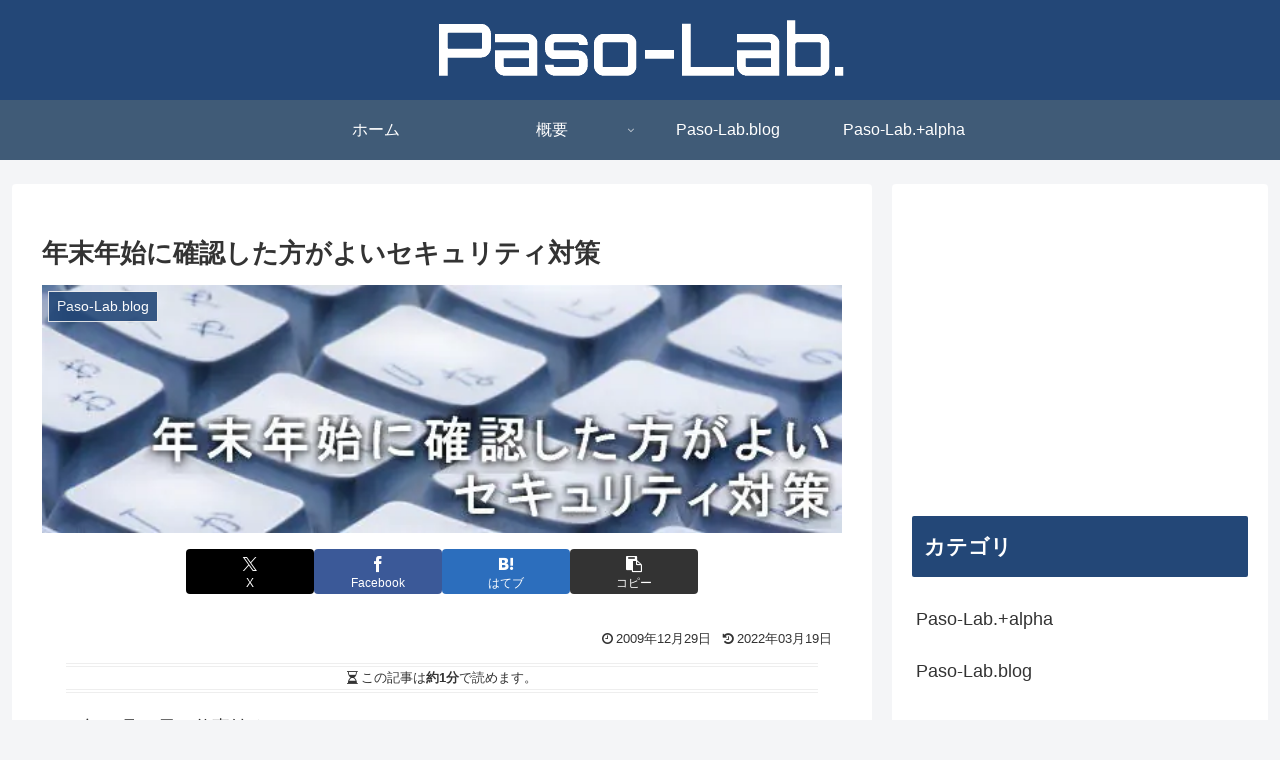

--- FILE ---
content_type: text/html; charset=utf-8
request_url: https://www.google.com/recaptcha/api2/aframe
body_size: 266
content:
<!DOCTYPE HTML><html><head><meta http-equiv="content-type" content="text/html; charset=UTF-8"></head><body><script nonce="PAczCPFAWuub9jg1ka33dg">/** Anti-fraud and anti-abuse applications only. See google.com/recaptcha */ try{var clients={'sodar':'https://pagead2.googlesyndication.com/pagead/sodar?'};window.addEventListener("message",function(a){try{if(a.source===window.parent){var b=JSON.parse(a.data);var c=clients[b['id']];if(c){var d=document.createElement('img');d.src=c+b['params']+'&rc='+(localStorage.getItem("rc::a")?sessionStorage.getItem("rc::b"):"");window.document.body.appendChild(d);sessionStorage.setItem("rc::e",parseInt(sessionStorage.getItem("rc::e")||0)+1);localStorage.setItem("rc::h",'1768903952628');}}}catch(b){}});window.parent.postMessage("_grecaptcha_ready", "*");}catch(b){}</script></body></html>